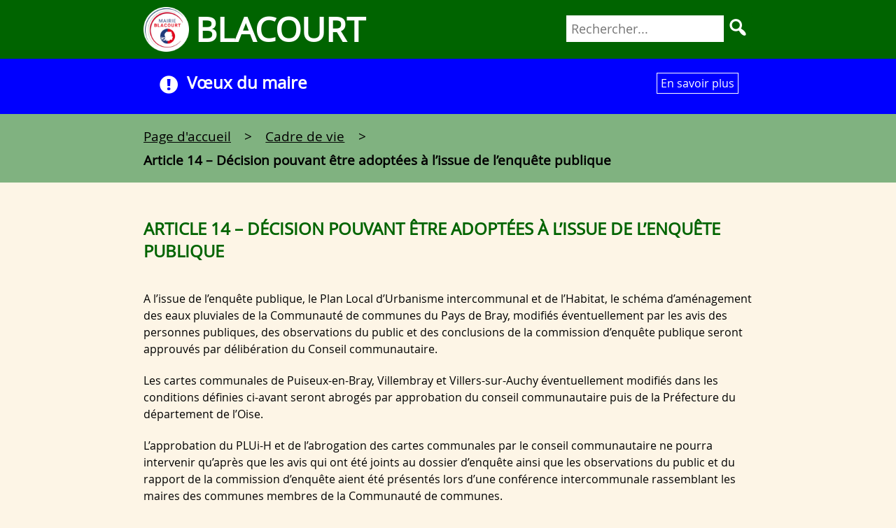

--- FILE ---
content_type: text/html; charset=UTF-8
request_url: https://blacourt.fr/cadre-de-vie/article-14-decision-pouvant-etre-adoptees-a-lissue-de-lenquete-publique/
body_size: 6014
content:
<!DOCTYPE html>
<html lang="fr-FR" class="js">
	<head>
		<meta name="viewport" content="width=device-width, initial-scale=1">
		<title>Article 14 &#8211; Décision pouvant être adoptées à l&rsquo;issue de l&rsquo;enquête publique &#8211; Blacourt</title>
<meta name='robots' content='max-image-preview:large' />
<link rel="alternate" type="application/rss+xml" title="Blacourt &raquo; Flux" href="https://blacourt.fr/feed/" />
<link rel="alternate" title="oEmbed (JSON)" type="application/json+oembed" href="https://blacourt.fr/wp-json/oembed/1.0/embed?url=https%3A%2F%2Fblacourt.fr%2Fcadre-de-vie%2Farticle-14-decision-pouvant-etre-adoptees-a-lissue-de-lenquete-publique%2F" />
<link rel="alternate" title="oEmbed (XML)" type="text/xml+oembed" href="https://blacourt.fr/wp-json/oembed/1.0/embed?url=https%3A%2F%2Fblacourt.fr%2Fcadre-de-vie%2Farticle-14-decision-pouvant-etre-adoptees-a-lissue-de-lenquete-publique%2F&#038;format=xml" />
<style id='wp-img-auto-sizes-contain-inline-css'>
img:is([sizes=auto i],[sizes^="auto," i]){contain-intrinsic-size:3000px 1500px}
/*# sourceURL=wp-img-auto-sizes-contain-inline-css */
</style>
<style id='wp-emoji-styles-inline-css'>

	img.wp-smiley, img.emoji {
		display: inline !important;
		border: none !important;
		box-shadow: none !important;
		height: 1em !important;
		width: 1em !important;
		margin: 0 0.07em !important;
		vertical-align: -0.1em !important;
		background: none !important;
		padding: 0 !important;
	}
/*# sourceURL=wp-emoji-styles-inline-css */
</style>
<style id='wp-block-library-inline-css'>
:root{--wp-block-synced-color:#7a00df;--wp-block-synced-color--rgb:122,0,223;--wp-bound-block-color:var(--wp-block-synced-color);--wp-editor-canvas-background:#ddd;--wp-admin-theme-color:#007cba;--wp-admin-theme-color--rgb:0,124,186;--wp-admin-theme-color-darker-10:#006ba1;--wp-admin-theme-color-darker-10--rgb:0,107,160.5;--wp-admin-theme-color-darker-20:#005a87;--wp-admin-theme-color-darker-20--rgb:0,90,135;--wp-admin-border-width-focus:2px}@media (min-resolution:192dpi){:root{--wp-admin-border-width-focus:1.5px}}.wp-element-button{cursor:pointer}:root .has-very-light-gray-background-color{background-color:#eee}:root .has-very-dark-gray-background-color{background-color:#313131}:root .has-very-light-gray-color{color:#eee}:root .has-very-dark-gray-color{color:#313131}:root .has-vivid-green-cyan-to-vivid-cyan-blue-gradient-background{background:linear-gradient(135deg,#00d084,#0693e3)}:root .has-purple-crush-gradient-background{background:linear-gradient(135deg,#34e2e4,#4721fb 50%,#ab1dfe)}:root .has-hazy-dawn-gradient-background{background:linear-gradient(135deg,#faaca8,#dad0ec)}:root .has-subdued-olive-gradient-background{background:linear-gradient(135deg,#fafae1,#67a671)}:root .has-atomic-cream-gradient-background{background:linear-gradient(135deg,#fdd79a,#004a59)}:root .has-nightshade-gradient-background{background:linear-gradient(135deg,#330968,#31cdcf)}:root .has-midnight-gradient-background{background:linear-gradient(135deg,#020381,#2874fc)}:root{--wp--preset--font-size--normal:16px;--wp--preset--font-size--huge:42px}.has-regular-font-size{font-size:1em}.has-larger-font-size{font-size:2.625em}.has-normal-font-size{font-size:var(--wp--preset--font-size--normal)}.has-huge-font-size{font-size:var(--wp--preset--font-size--huge)}.has-text-align-center{text-align:center}.has-text-align-left{text-align:left}.has-text-align-right{text-align:right}.has-fit-text{white-space:nowrap!important}#end-resizable-editor-section{display:none}.aligncenter{clear:both}.items-justified-left{justify-content:flex-start}.items-justified-center{justify-content:center}.items-justified-right{justify-content:flex-end}.items-justified-space-between{justify-content:space-between}.screen-reader-text{border:0;clip-path:inset(50%);height:1px;margin:-1px;overflow:hidden;padding:0;position:absolute;width:1px;word-wrap:normal!important}.screen-reader-text:focus{background-color:#ddd;clip-path:none;color:#444;display:block;font-size:1em;height:auto;left:5px;line-height:normal;padding:15px 23px 14px;text-decoration:none;top:5px;width:auto;z-index:100000}html :where(.has-border-color){border-style:solid}html :where([style*=border-top-color]){border-top-style:solid}html :where([style*=border-right-color]){border-right-style:solid}html :where([style*=border-bottom-color]){border-bottom-style:solid}html :where([style*=border-left-color]){border-left-style:solid}html :where([style*=border-width]){border-style:solid}html :where([style*=border-top-width]){border-top-style:solid}html :where([style*=border-right-width]){border-right-style:solid}html :where([style*=border-bottom-width]){border-bottom-style:solid}html :where([style*=border-left-width]){border-left-style:solid}html :where(img[class*=wp-image-]){height:auto;max-width:100%}:where(figure){margin:0 0 1em}html :where(.is-position-sticky){--wp-admin--admin-bar--position-offset:var(--wp-admin--admin-bar--height,0px)}@media screen and (max-width:600px){html :where(.is-position-sticky){--wp-admin--admin-bar--position-offset:0px}}

/*# sourceURL=wp-block-library-inline-css */
</style><style id='global-styles-inline-css'>
:root{--wp--preset--aspect-ratio--square: 1;--wp--preset--aspect-ratio--4-3: 4/3;--wp--preset--aspect-ratio--3-4: 3/4;--wp--preset--aspect-ratio--3-2: 3/2;--wp--preset--aspect-ratio--2-3: 2/3;--wp--preset--aspect-ratio--16-9: 16/9;--wp--preset--aspect-ratio--9-16: 9/16;--wp--preset--color--black: #000000;--wp--preset--color--cyan-bluish-gray: #abb8c3;--wp--preset--color--white: #ffffff;--wp--preset--color--pale-pink: #f78da7;--wp--preset--color--vivid-red: #cf2e2e;--wp--preset--color--luminous-vivid-orange: #ff6900;--wp--preset--color--luminous-vivid-amber: #fcb900;--wp--preset--color--light-green-cyan: #7bdcb5;--wp--preset--color--vivid-green-cyan: #00d084;--wp--preset--color--pale-cyan-blue: #8ed1fc;--wp--preset--color--vivid-cyan-blue: #0693e3;--wp--preset--color--vivid-purple: #9b51e0;--wp--preset--gradient--vivid-cyan-blue-to-vivid-purple: linear-gradient(135deg,rgb(6,147,227) 0%,rgb(155,81,224) 100%);--wp--preset--gradient--light-green-cyan-to-vivid-green-cyan: linear-gradient(135deg,rgb(122,220,180) 0%,rgb(0,208,130) 100%);--wp--preset--gradient--luminous-vivid-amber-to-luminous-vivid-orange: linear-gradient(135deg,rgb(252,185,0) 0%,rgb(255,105,0) 100%);--wp--preset--gradient--luminous-vivid-orange-to-vivid-red: linear-gradient(135deg,rgb(255,105,0) 0%,rgb(207,46,46) 100%);--wp--preset--gradient--very-light-gray-to-cyan-bluish-gray: linear-gradient(135deg,rgb(238,238,238) 0%,rgb(169,184,195) 100%);--wp--preset--gradient--cool-to-warm-spectrum: linear-gradient(135deg,rgb(74,234,220) 0%,rgb(151,120,209) 20%,rgb(207,42,186) 40%,rgb(238,44,130) 60%,rgb(251,105,98) 80%,rgb(254,248,76) 100%);--wp--preset--gradient--blush-light-purple: linear-gradient(135deg,rgb(255,206,236) 0%,rgb(152,150,240) 100%);--wp--preset--gradient--blush-bordeaux: linear-gradient(135deg,rgb(254,205,165) 0%,rgb(254,45,45) 50%,rgb(107,0,62) 100%);--wp--preset--gradient--luminous-dusk: linear-gradient(135deg,rgb(255,203,112) 0%,rgb(199,81,192) 50%,rgb(65,88,208) 100%);--wp--preset--gradient--pale-ocean: linear-gradient(135deg,rgb(255,245,203) 0%,rgb(182,227,212) 50%,rgb(51,167,181) 100%);--wp--preset--gradient--electric-grass: linear-gradient(135deg,rgb(202,248,128) 0%,rgb(113,206,126) 100%);--wp--preset--gradient--midnight: linear-gradient(135deg,rgb(2,3,129) 0%,rgb(40,116,252) 100%);--wp--preset--font-size--small: 13px;--wp--preset--font-size--medium: 20px;--wp--preset--font-size--large: 36px;--wp--preset--font-size--x-large: 42px;--wp--preset--spacing--20: 0.44rem;--wp--preset--spacing--30: 0.67rem;--wp--preset--spacing--40: 1rem;--wp--preset--spacing--50: 1.5rem;--wp--preset--spacing--60: 2.25rem;--wp--preset--spacing--70: 3.38rem;--wp--preset--spacing--80: 5.06rem;--wp--preset--shadow--natural: 6px 6px 9px rgba(0, 0, 0, 0.2);--wp--preset--shadow--deep: 12px 12px 50px rgba(0, 0, 0, 0.4);--wp--preset--shadow--sharp: 6px 6px 0px rgba(0, 0, 0, 0.2);--wp--preset--shadow--outlined: 6px 6px 0px -3px rgb(255, 255, 255), 6px 6px rgb(0, 0, 0);--wp--preset--shadow--crisp: 6px 6px 0px rgb(0, 0, 0);}:where(.is-layout-flex){gap: 0.5em;}:where(.is-layout-grid){gap: 0.5em;}body .is-layout-flex{display: flex;}.is-layout-flex{flex-wrap: wrap;align-items: center;}.is-layout-flex > :is(*, div){margin: 0;}body .is-layout-grid{display: grid;}.is-layout-grid > :is(*, div){margin: 0;}:where(.wp-block-columns.is-layout-flex){gap: 2em;}:where(.wp-block-columns.is-layout-grid){gap: 2em;}:where(.wp-block-post-template.is-layout-flex){gap: 1.25em;}:where(.wp-block-post-template.is-layout-grid){gap: 1.25em;}.has-black-color{color: var(--wp--preset--color--black) !important;}.has-cyan-bluish-gray-color{color: var(--wp--preset--color--cyan-bluish-gray) !important;}.has-white-color{color: var(--wp--preset--color--white) !important;}.has-pale-pink-color{color: var(--wp--preset--color--pale-pink) !important;}.has-vivid-red-color{color: var(--wp--preset--color--vivid-red) !important;}.has-luminous-vivid-orange-color{color: var(--wp--preset--color--luminous-vivid-orange) !important;}.has-luminous-vivid-amber-color{color: var(--wp--preset--color--luminous-vivid-amber) !important;}.has-light-green-cyan-color{color: var(--wp--preset--color--light-green-cyan) !important;}.has-vivid-green-cyan-color{color: var(--wp--preset--color--vivid-green-cyan) !important;}.has-pale-cyan-blue-color{color: var(--wp--preset--color--pale-cyan-blue) !important;}.has-vivid-cyan-blue-color{color: var(--wp--preset--color--vivid-cyan-blue) !important;}.has-vivid-purple-color{color: var(--wp--preset--color--vivid-purple) !important;}.has-black-background-color{background-color: var(--wp--preset--color--black) !important;}.has-cyan-bluish-gray-background-color{background-color: var(--wp--preset--color--cyan-bluish-gray) !important;}.has-white-background-color{background-color: var(--wp--preset--color--white) !important;}.has-pale-pink-background-color{background-color: var(--wp--preset--color--pale-pink) !important;}.has-vivid-red-background-color{background-color: var(--wp--preset--color--vivid-red) !important;}.has-luminous-vivid-orange-background-color{background-color: var(--wp--preset--color--luminous-vivid-orange) !important;}.has-luminous-vivid-amber-background-color{background-color: var(--wp--preset--color--luminous-vivid-amber) !important;}.has-light-green-cyan-background-color{background-color: var(--wp--preset--color--light-green-cyan) !important;}.has-vivid-green-cyan-background-color{background-color: var(--wp--preset--color--vivid-green-cyan) !important;}.has-pale-cyan-blue-background-color{background-color: var(--wp--preset--color--pale-cyan-blue) !important;}.has-vivid-cyan-blue-background-color{background-color: var(--wp--preset--color--vivid-cyan-blue) !important;}.has-vivid-purple-background-color{background-color: var(--wp--preset--color--vivid-purple) !important;}.has-black-border-color{border-color: var(--wp--preset--color--black) !important;}.has-cyan-bluish-gray-border-color{border-color: var(--wp--preset--color--cyan-bluish-gray) !important;}.has-white-border-color{border-color: var(--wp--preset--color--white) !important;}.has-pale-pink-border-color{border-color: var(--wp--preset--color--pale-pink) !important;}.has-vivid-red-border-color{border-color: var(--wp--preset--color--vivid-red) !important;}.has-luminous-vivid-orange-border-color{border-color: var(--wp--preset--color--luminous-vivid-orange) !important;}.has-luminous-vivid-amber-border-color{border-color: var(--wp--preset--color--luminous-vivid-amber) !important;}.has-light-green-cyan-border-color{border-color: var(--wp--preset--color--light-green-cyan) !important;}.has-vivid-green-cyan-border-color{border-color: var(--wp--preset--color--vivid-green-cyan) !important;}.has-pale-cyan-blue-border-color{border-color: var(--wp--preset--color--pale-cyan-blue) !important;}.has-vivid-cyan-blue-border-color{border-color: var(--wp--preset--color--vivid-cyan-blue) !important;}.has-vivid-purple-border-color{border-color: var(--wp--preset--color--vivid-purple) !important;}.has-vivid-cyan-blue-to-vivid-purple-gradient-background{background: var(--wp--preset--gradient--vivid-cyan-blue-to-vivid-purple) !important;}.has-light-green-cyan-to-vivid-green-cyan-gradient-background{background: var(--wp--preset--gradient--light-green-cyan-to-vivid-green-cyan) !important;}.has-luminous-vivid-amber-to-luminous-vivid-orange-gradient-background{background: var(--wp--preset--gradient--luminous-vivid-amber-to-luminous-vivid-orange) !important;}.has-luminous-vivid-orange-to-vivid-red-gradient-background{background: var(--wp--preset--gradient--luminous-vivid-orange-to-vivid-red) !important;}.has-very-light-gray-to-cyan-bluish-gray-gradient-background{background: var(--wp--preset--gradient--very-light-gray-to-cyan-bluish-gray) !important;}.has-cool-to-warm-spectrum-gradient-background{background: var(--wp--preset--gradient--cool-to-warm-spectrum) !important;}.has-blush-light-purple-gradient-background{background: var(--wp--preset--gradient--blush-light-purple) !important;}.has-blush-bordeaux-gradient-background{background: var(--wp--preset--gradient--blush-bordeaux) !important;}.has-luminous-dusk-gradient-background{background: var(--wp--preset--gradient--luminous-dusk) !important;}.has-pale-ocean-gradient-background{background: var(--wp--preset--gradient--pale-ocean) !important;}.has-electric-grass-gradient-background{background: var(--wp--preset--gradient--electric-grass) !important;}.has-midnight-gradient-background{background: var(--wp--preset--gradient--midnight) !important;}.has-small-font-size{font-size: var(--wp--preset--font-size--small) !important;}.has-medium-font-size{font-size: var(--wp--preset--font-size--medium) !important;}.has-large-font-size{font-size: var(--wp--preset--font-size--large) !important;}.has-x-large-font-size{font-size: var(--wp--preset--font-size--x-large) !important;}
/*# sourceURL=global-styles-inline-css */
</style>

<style id='classic-theme-styles-inline-css'>
/*! This file is auto-generated */
.wp-block-button__link{color:#fff;background-color:#32373c;border-radius:9999px;box-shadow:none;text-decoration:none;padding:calc(.667em + 2px) calc(1.333em + 2px);font-size:1.125em}.wp-block-file__button{background:#32373c;color:#fff;text-decoration:none}
/*# sourceURL=/wp-includes/css/classic-themes.min.css */
</style>
<link rel='stylesheet' id='glide_core_css-css' href='https://blacourt.fr/wp-content/mu-plugins/blacourt-diaporama/javascript/glide/glide.core.css?ver=1.0.0' media='all' />
<link rel='stylesheet' id='glide_theme_css-css' href='https://blacourt.fr/wp-content/mu-plugins/blacourt-diaporama/javascript/glide/glide.theme.css?ver=1.0.0' media='all' />
<link rel='stylesheet' id='jqueryUIStylesheet-css' href='https://blacourt.fr/wp-content/plugins/cm-footnotes/assets/css/jquery-ui-1.10.3.custom.css?ver=6.9' media='all' />
<link rel='stylesheet' id='style-css' href='https://blacourt.fr/wp-content/themes/blacourt/style.css?ver=1.0.0' media='all' />
<link rel='stylesheet' id='smart-style-css' href='https://blacourt.fr/wp-content/themes/blacourt/style/style-smart.css?ver=1.0.0' media='all' />
<link rel='stylesheet' id='print-style-css' href='https://blacourt.fr/wp-content/themes/blacourt/style/style-print.css?ver=1.0.0' media='all' />
<link rel='stylesheet' id='blacourticone-css' href='https://blacourt.fr/wp-content/themes/blacourt/style/blacourt-icone.css?ver=1.0.0' media='all' />
<link rel='stylesheet' id='fontawesome-css' href='https://blacourt.fr/wp-content/themes/blacourt/style/fontawesome-all.css?ver=1.0.0' media='all' />
<link rel='stylesheet' id='dashicons-css' href='https://blacourt.fr/wp-includes/css/dashicons.min.css?ver=6.9' media='all' />
<link rel='stylesheet' id='footnote-css' href='https://blacourt.fr/wp-content/plugins/cm-footnotes/assets/css/footnote.css?ver=6.9' media='all' />
<style id='footnote-inline-css'>
span.cmf_has_footnote a.cmf_footnote_link,
        .cmf_has_footnote_custom a.cmf_simple_footnote_link {
                    font-weight : 400 ;
            
        font-size: ;
        color: #006400;
        }
        .type3, .type4{
        background: #006400;
        }
        sup > a.type3:hover, sup > a.type4:hover{
        color: #006400 !important;
        }
        .type4:after{
        border-top-color: #006400;
        }
        .cmf_footnotes_wrapper table.cmf_footnotes_table .cmf_footnote_row .cmf_footnote_link_anchor a,
        #cmfSimpleFootnoteDefinitionBox .cmfSimpleFootnoteDefinitionItem .cmfSimpleFootnoteDefinitionItemId {
        font-size: ;
        color: #000000;
        }

                    #cmfSimpleFootnoteDefinitionBox > div { display: block; width: 100%; vertical-align: top; margin-bottom: 10px; padding: 10px; }
/*# sourceURL=footnote-inline-css */
</style>
<script src="https://blacourt.fr/wp-content/mu-plugins/blacourt-diaporama/javascript/glide/glide.js?ver=6.9" id="glide_js-js"></script>
<script src="https://blacourt.fr/wp-content/themes/blacourt/javascript/dropdownSelect.js?ver=1.0.0" id="dropdownSelect-js"></script>
<script src="https://blacourt.fr/wp-content/themes/blacourt/javascript/longuelisteSelect.js?ver=1.0.0" id="longuelisteSelect-js"></script>
<script src="https://blacourt.fr/wp-content/themes/blacourt/javascript/navIntelligente.js?ver=1.0.0" id="navIntelligente-js"></script>
<script src="https://blacourt.fr/wp-content/themes/blacourt/javascript/hautDePage.js?ver=1.0.0" id="hautDePage-js"></script>
<link rel="https://api.w.org/" href="https://blacourt.fr/wp-json/" /><link rel="EditURI" type="application/rsd+xml" title="RSD" href="https://blacourt.fr/xmlrpc.php?rsd" />
<meta name="generator" content="WordPress 6.9" />
<link rel="canonical" href="https://blacourt.fr/cadre-de-vie/article-14-decision-pouvant-etre-adoptees-a-lissue-de-lenquete-publique/" />
<link rel='shortlink' href='https://blacourt.fr/?p=1220' />
<link rel="icon" href="https://blacourt.fr/wp-content/uploads/2020/09/cropped-Blacourt-Icone-32x32.jpg" sizes="32x32" />
<link rel="icon" href="https://blacourt.fr/wp-content/uploads/2020/09/cropped-Blacourt-Icone-192x192.jpg" sizes="192x192" />
<link rel="apple-touch-icon" href="https://blacourt.fr/wp-content/uploads/2020/09/cropped-Blacourt-Icone-180x180.jpg" />
<meta name="msapplication-TileImage" content="https://blacourt.fr/wp-content/uploads/2020/09/cropped-Blacourt-Icone-270x270.jpg" />
	</head>
<body class="wp-singular cadre_de_vie-template-default single single-cadre_de_vie postid-1220 wp-theme-blacourt">
	
    <nav id="nav-evitement" class="evitement" aria-label="Liens d'évitement">

      
      <ul >

                    <li><a href="#filariane">Le fil d'ariane</a></li>
          
        <li id="menu-item-101"><a href="#contenu" class="menu-item menu-item-type-custom menu-item-object-custom">Contenu principal</a></li>      </ul>
    </nav>

  	<header id="banner" role="banner">
		<div id="titre">
			<h1 id="haut-de-page">
									<a href="https://blacourt.fr" title="Aller sur la page d'accueil">Blacourt</a>
							</h1>
			<form id="recherche" role="search" method="get" class="search" action="https://blacourt.fr/">
	<fieldset>
		<legend class="cache">Recherche parmi le site</legend>
		<label>
			<span class="cache">Recherchez:</span>
			<input type="search" class="search-field" placeholder="Rechercher..." value="" name="s" title="Recherche pour :" />
		</label>
		<button type="submit" class="dashicons-search"><span class="cache">Rechercher</span></button>
	</fieldset>
</form>		</div>
					<section aria-label="Messages importants">
						<h2 class="cache">Message important</h2>
																  <div class="alerte bleu">

    <div>

      <p class="message dashicons-warning"><strong>Vœux du maire</strong></p>

      
      <p><a class="rectangle" href="https://blacourt.fr/message/voeux-du-maire/" title="Aller sur la page : Vœux du maire">En savoir plus</a></p>
    </div>

  </div>
  
  													</section>
				<nav id="filariane" aria-label="Fil d'Ariane"><ol><li class="item-home"><a class="bread-link bread-home" href="https://blacourt.fr" title="Page d'accueil">Page d'accueil</a></li><li class="cadre_de_vie"><a class="fil cadre_de_vie" href="https://blacourt.fr/cadre-de-vie/" title="Aller sur la page Cadre de vie">Cadre de vie</a></li><li class="item-current item-1220"><strong class="bread-current bread-1220" title="Article 14 &#8211; Décision pouvant être adoptées à l&rsquo;issue de l&rsquo;enquête publique">Article 14 &#8211; Décision pouvant être adoptées à l&rsquo;issue de l&rsquo;enquête publique</strong></li></ol></nav>											</header>
<main id="contenu" class="pleinepage" role="main">
			<article id="article-1220" class="post-1220 cadre_de_vie type-cadre_de_vie status-publish hentry cadre-pluih">

      <header class="h2">
      <h2>Article 14 &#8211; Décision pouvant être adoptées à l&rsquo;issue de l&rsquo;enquête publique</h2>
    </header>
    
  
  <p>A l&rsquo;issue de l&rsquo;enquête publique, le Plan Local d&rsquo;Urbanisme intercommunal et de l&rsquo;Habitat, le schéma d&rsquo;aménagement des eaux pluviales de la Communauté de communes du Pays de Bray, modifiés éventuellement par les avis des personnes publiques, des observations du public et des conclusions de la commission d&rsquo;enquête publique seront approuvés par délibération du Conseil communautaire.</p>
<p>Les cartes communales de Puiseux-en-Bray, Villembray et Villers-sur-Auchy éventuellement modifiés dans les conditions définies ci-avant seront abrogés par approbation du conseil communautaire puis de la Préfecture du département de l&rsquo;Oise.</p>
<p>L&rsquo;approbation du PLUi-H et de l&rsquo;abrogation des cartes communales par le conseil communautaire ne pourra intervenir qu&rsquo;après que les avis qui ont été joints au dossier d&rsquo;enquête ainsi que les observations du public et du rapport de la commission d&rsquo;enquête aient été présentés lors d&rsquo;une conférence intercommunale rassemblant les maires des communes membres de la Communauté de communes.</p>

</article>
</main>

<footer id="pieddepage" class="deuxcolonnes">

  <div class="calendrier-footer">

    

        <h3>Évènements futur</h3>


    <p>Aucun évènement n'est prévu pour le moment</p>
    <p><a class="rectangle" href="https://blacourt.fr/evenements-futur/">Consulter le calendrier</a></p>

  </div>

  <div role="contentinfo">
    
    <nav id="nav-pieddepage" class="" aria-label="Navigation de pied de page">

                <h3 class="cache">Navigation de pied de page</h3>
        
      <ul >

        
        <li id="menu-item-81"><a href="https://blacourt.fr/plan-du-site/" class="menu-item menu-item-type-post_type menu-item-object-page">Plan du site</a></li><li id="menu-item-984"><a href="https://blacourt.fr/messages/" class="menu-item menu-item-type-post_type menu-item-object-page">Messages</a></li><li id="menu-item-82"><a href="https://blacourt.fr/informations-mairie/" class="menu-item menu-item-type-post_type menu-item-object-page">Nous contacter</a></li><li id="menu-item-1267"><a href="https://www.facebook.com/Mairie-de-Blacourt-106259784446955/" class="menu-item menu-item-type-custom menu-item-object-custom">Page Facebook</a></li><li id="menu-item-256"><a href="https://blacourt.fr/mentions-legales/" class="menu-item menu-item-type-post_type menu-item-object-page">Mentions légales</a></li>      </ul>
    </nav>

      <small>&copy;2020-2026 Mairie de Blacourt</small>
  </div>

  <a href="#haut-de-page" class="lien-haut-de-page" data-visible="false">
    <span class="cache">Retour en haut de page</span>
    <img alt="pictogram" src="https://blacourt.fr/wp-content/themes/blacourt/image/picto/haut-de-page.svg"/>
  </a>

</footer>
<script type="speculationrules">
{"prefetch":[{"source":"document","where":{"and":[{"href_matches":"/*"},{"not":{"href_matches":["/wp-*.php","/wp-admin/*","/wp-content/uploads/*","/wp-content/*","/wp-content/plugins/*","/wp-content/themes/blacourt/*","/*\\?(.+)"]}},{"not":{"selector_matches":"a[rel~=\"nofollow\"]"}},{"not":{"selector_matches":".no-prefetch, .no-prefetch a"}}]},"eagerness":"conservative"}]}
</script>

</body>
</html>


--- FILE ---
content_type: text/css
request_url: https://blacourt.fr/wp-content/themes/blacourt/style.css?ver=1.0.0
body_size: 6770
content:
/*
Theme Name: Blacourt
Text Domain: blacourt
Version: 20.08.03
Requires at least: 4.7
Requires PHP: 5.2.4
Description: Theme pour le site de Blacourt
*/
/*---------------------------------------------
  GLOBALE
  -------------------------------------------*/
/* L'IMPORTATION DES FONTS DOIT ÊTRE EFFECTUÉE AVANT TOUT AJOUT DES RÈGLES DE STYLE */
@font-face {
    font-family: 'blacourt_icone';
    src: url('font/blacourt/blacourt-icone.eot');
    src: url('font/blacourt/blacourt-icone.eot?#iefix') format('embedded-opentype'),
         url('font/blacourt/blacourt-icone.woff2') format('woff2'),
         url('font/blacourt/blacourt-icone.woff') format('woff'),
         url('font/blacourt/blacourt-icone.ttf') format('truetype');
    font-weight: normal;
    font-style: normal;
}
@font-face {
    font-family: 'open_sansregular';
    src: url('font/open-sans/OpenSans-Regular-webfont.eot');
    src: url('font/open-sans/OpenSans-Regular-webfont.eot?#iefix') format('embedded-opentype'),
         /* url('font/open-sans/OpenSans-Regular-webfont.woff2') format('woff2'), */
         url('font/open-sans/OpenSans-Regular-webfont.woff') format('woff'),
         url('font/open-sans/OpenSans-Regular-webfont.ttf') format('truetype'),
         url('font/open-sans/OpenSans-Regular-webfont.svg#open_sansregular') format('svg');
    font-weight: normal;
    font-style: normal;
}
/*---------------------------------------------
  Variable
  -------------------------------------------*/
:root {
  --largeur: 54.375em; /* 870px / 16 = 54.375em (16px correspond à la taille par défaut définie par le navigateur.) */
  --largeur-filarianne: 45.3125em; /* 870px / 19.2 = 45.3125em (fonte dans file arianne est "larger") */
  --padding-left-principal: 0;
  --padding-right-principal: 0;
  --main-font: 'open_sansregular', 'Helvetica Neue', Helvetica, Arial, 'Lucida Grande', sans-serif;
  --couleur-principale: darkgreen;
  --couleur-secondaire: oldlace;
  --couleur-tertiaire: rgb(204, 224, 204);
  --couleur-autre: darkcyan;
  --largeur-grosbouton: calc(calc(var(--largeur) - 2.0625em) / 3); /* 33px / 16 (x-large) = 2.0625em */
}
/*---------------------------------------------
  Wordpress
  -------------------------------------------*/
  .aligncenter,.alignleft,.alignright {
      display: block;
      padding: 0;
  }
  .aligncenter {
      float: none;
      margin: .5em auto 1em;
  }
  .alignright {
      float: right;
      margin: .5em 0 1em 1em;
  }
  .alignleft {
      float: left;
      margin: .5em 1em 1em 0;
  }
/*---------------------------------------------
  General
  -------------------------------------------*/
* {
	padding: 0;
	margin: 0;
  box-sizing: border-box;
}
body {
  min-height: 100vh;
	margin: 0px;
	display: grid;
	grid-template-rows: auto auto 1fr auto; /* <-- 1fr indique que le second element (MAIN dans ce cas) rempli tout l'espace disponible, poussant le troisieme element (le FOOTER dans ce cas) tout en bas */
	font-family: var(--main-font);
  background-color: var(--couleur-secondaire); /* <--- COULEUR D'ARRIERE FOND DE LA PAGE */
}
:focus {
	outline: auto;
}
/*---------------------------------------------
  Class pratiques
  -------------------------------------------*/
.cache  { /* <-- A privilegier pour accessibilite */
	clip: rect(1px, 1px, 1px, 1px);
	position: absolute;
	height: 1px;
	width: 1px;
	overflow: hidden;
}
.pasCache {
	height: auto;
	width: auto;
	overflow: visible;
}
.brouillard {
	opacity: 0;
}
.disparu {
	display: none;
}
/*---------------------------------------------
  ARCHITECTURE
  -------------------------------------------*/
/*---------------------------------------------
  Section
  -------------------------------------------*/
body > header,
body > footer {
	display: flex;
	flex-flow: column;
	justify-content: center;
	text-align: left;
}
header[id="banner"] {
	background-color: var(--couleur-principale);
	color: var(--couleur-secondaire);
}
header[id="banner"] div#titre,
header[id="banner"] .alerte div,
div.sousmenu > div,
div#bandeau form,
main,
footer {
  width: var(--largeur);
  margin: 0 auto;
}
nav#filariane ol {
  width: var(--largeur-filarianne);
  margin: 0 auto;
}
header[id="banner"] div {
  display: flex;
  flex-direction: row;
  flex-wrap: wrap;
  justify-content: space-between;
}
header[id="banner"] > *:not(ol) {
  margin: 0 auto;
}
header[id="banner"] section {
  margin: unset;
}
div#bandeau {
  width: 100%;
  min-height: 12.5em; /* 200px / 16px = 12.5em */
  background-position: top;
  background-repeat: no-repeat;
  background-size: cover;
  display: flex;
  flex-wrap: wrap;
  flex-direction: column;
  justify-content: center;
  text-align: center;
}
main {
  padding: 50px 0px;
  display: flex;
  flex-flow: column;
}
section {
  margin-bottom : 30px;
}
.deuxcolonnes, .index {
  display: flex;
  flex-wrap: wrap;
  align-items: stretch;
  justify-content: space-between;
}
main.deuxcolonnes,
main.index,
footer.deuxcolonnes {
  flex-direction: row;
}
footer {
  border-top: 5px solid var(--couleur-principale);
  padding: 30px 0;
}
footer div:first-child {
  order: 2;
}
footer div:nth-child(2) {
  order: 1;
}
main.deuxcolonnes div.gauche {
  width: 25%;
}
main.index aside {
  width: 33%;
  position: sticky;
  top: 1em;
  height: 100vh;
  overflow-y: scroll;
  padding-right: 0.2em;
  padding-bottom: 1em;
  margin-bottom: 1em;
  border-right: solid 0.12em var(--couleur-principale);
  padding-right: 0.8em;
  scrollbar-width: thin;
  scrollbar-color: var(--couleur-principale) transparent;
}
/*SCROLLBAR POUR ASIDE*/
main.index aside::-webkit-scrollbar {
  width: 11px;
}
main.index aside::-webkit-scrollbar-track {
  background: transparent;
}
main.index aside::-webkit-scrollbar-thumb {
  background-color: var(--couleur-principale);
  border-radius: 12px;
}
main.deuxcolonnes div.gauche + div {
  width: 70%;
}
main.index article  {
  width: 64%;
}
header[id="banner"] form {
  display: flex;
  flex-wrap: wrap;
  flex-direction: column;
  justify-content: center;
}
header[id="banner"] h1 {
  padding: 10px;
  text-align: left;
  background-image: url('image/logo/Blacourt-Logo.png');
  background-position: left;
  background-repeat: no-repeat;
  padding-left: 74px;
  background-size: 65px;
  font-size: xxx-large;
  color: white;
  text-transform: uppercase;
}
.deuxcolonnes > header,
.index > header {
  width: 100%;
}
header.titre-section {
  margin-bottom: 40px;
}
header.h4, header.h5 {
  margin-bottom: 20px;
}
div#liste_message {
  margin-bottom: 20px;
}
article, div.article, ul.article {
  margin-bottom: 60px;
}
article:not(.miseenavant):not(.alerte)::after, div.article::after {
  content: "";
  display: block;
  margin: 0 auto;
  padding-top: 30px;
  width: 95%;
  border-bottom: 1px solid var(--couleur-principale);
  opacity: 0.3;
  clear: both; /* <-- utile pour quand l'article contient des elements en "float" comme .alignleft ou .alignright*/
}
.deuxcolonnes > *:not(header) {
  width: 48%;
}
body[class*="tax-administration"] .deuxcolonnes,
body[class*="lien_administratif"] .deuxcolonnes,
body.single-association .deuxcolonnes,
body.single-economie .deuxcolonnes {
  margin-bottom: 20px;
}
article.miseenavant,
article.alerte {
  margin-bottom: 20px;
  padding: 15px;
  font-size: larger;
}
article.alerte {
  text-align: center;
}
div#liste_message article.alerte:last-child {
  margin-bottom: 0;
}
article.miseenavant {
  display: flex;
  background-color: yellowgreen;
  color: black;
  min-height: 13.75em; /* 220px / 16em */
}
article.miseenavant div:first-child {
  order: 2;
}
article.miseenavant div:last-child {
  order: 1;
  width: 30%;
  margin-right: 35px;
  position: relative;
}
.mainquipointe {
  background-image: url("image/picto/hand-point-right.svg");
  display: inline-block;
  background-repeat: no-repeat;
  background-position: top center;
  width: 100%;
  height: 100%;
  background-size: 80%;
}
/*------------------------------
	Menu cantine
	------------------------------*/
.menu_cantine div.messagesemaine {
  padding: 1ch 1.5ch;
}
.menu_cantine div.quatrejours {
  display: flex;
  flex-flow: row wrap;
}
.menu_cantine div.quatrejours div.unjour {
  min-width: 20ch;
  padding: 1.5ch;
  margin-bottom: 2ch;
  border-right: 1.5px solid black;
  flex-grow: 1;
  flex-basis: min-content;
  display: flex;
  flex-flow: column wrap;
}
.menu_cantine div.quatrejours div.unjour dl div {
  min-height: 7em;
  border-bottom-style: solid;
  border-bottom-width: 2px;
  border-bottom-color: #cbc5b9;
  padding: 1em 1em 1em 0;
}
.menu_cantine div.quatrejours div.unjour dl div:last-child {
  padding-bottom: 0;
  border-bottom: none;
}
.menu_cantine div.quatrejours div.unjour:last-child {
  border-right: none;
}
.menu_cantine div.quatrejours div.unjour strong {
  margin-bottom: 0.5em;
  display: block;
  text-transform: uppercase;
}
.menu_cantine div.quatrejours div.unjour dl {
  margin-bottom: 0;
}
.menu_cantine div.quatrejours div.unjour:nth-child(2) {
  background-color: #fbeed7;
}
.menu_cantine div.quatrejours div.unjour:nth-child(3) {
  background-color: #fbe8c6;
}
.menu_cantine div.quatrejours div.unjour:nth-child(4) {
  background-color: #f9dca9;
}
/*------------------------------
	Details
	------------------------------*/
details {
  padding-bottom: 1em;
}
details summary {
  padding: 1em;
  background-color: var(--couleur-tertiaire);
  margin-bottom: 0.5em;
  cursor: pointer;
  border-bottom: 1px solid black;
}
/*------------------------------
	Alerte
	------------------------------*/
.alerte {
  width: 100%;
}
.alerte {
  margin-bottom: 20px;
}
header[id="banner"] div.alerte {
  margin-bottom: 0;
}
.alerte div {
  padding: 1em 0 calc(1em - 8px) 0;
  align-items: center;
}
*:not(header) .alerte div {
  padding: 1em 20px;
}
.alerte div p.message {
  font-size: x-large;
}
.alerte div p[class*="message"] {
  padding-right: 10px;
}
.dashicons-warning::before {
  font-family: dashicons;
  margin-right: 10px;
  vertical-align: middle;
  font-size: xx-large;
}
.alerte div p {
  margin: 0 0 8px 0;
}
/* Rouge */
.alerte.rouge {
  background-color: red;
  color: black;
}
.alerte.rouge a {
  color: black;
  border-color: black;
}
.alerte.rouge a.rectangle:hover,
.alerte.rouge a.rectangle:focus {
  background-color: black;
  color: red;
}
/* Orange */
.alerte.orange {
  background-color: orange;
  color: black;
}
.alerte.orange a {
  color: black;
  border-color: black;
}
.alerte.orange a.rectangle:hover,
.alerte.orange a.rectangle:focus {
  background-color: black;
  color: orange;
}
/* Jaune */
.alerte.jaune {
  background-color: yellow;
  color: black;
}
.alerte.jaune a {
  color: black;
  border-color: black;
}
.alerte.jaune a.rectangle:hover,
.alerte.jaune a.rectangle:focus {
  background-color: black;
  color: yellow;
}
/* Vert */
.alerte.vert {
  background-color: greenyellow;
  color: black;
}
.alerte.vert a {
  color: black;
  border-color: black;
}
.alerte.vert a.rectangle:hover,
.alerte.vert a.rectangle:focus {
  background-color: black;
  color: greenyellow;
}
/* Bleu */
.alerte.bleu {
  background-color: blue;
  color: white;
}
.alerte.bleu a {
  border-color: white;
  color: white;
}
.alerte.bleu a.rectangle:hover,
.alerte.bleu a.rectangle:focus {
  background-color: white;
  color: blue;
}
/* Violet */
.alerte.violet {
  background-color: darkviolet;
  color: white;
}
.alerte.violet a {
  border-color: white;
  color: white;
}
.alerte.violet a.rectangle:hover,
.alerte.violet a.rectangle:focus {
  background-color: white;
  color: darkviolet;
}
/*------------------------------
	Messages
	------------------------------*/
div[class^="derouler"] {
	padding: 0;
	height: 0;
	overflow: hidden;
	transition-duration: 0.15s;
	transition-property: padding-top, padding-bottom;
	transition-timing-function: ease;
}
div[class^="derouler"].expanded {
  height: auto;
  display: flex;
  flex-flow: wrap row;
  padding: 10px 0 0 0;
}
/*------------------------------
	Carte de visite
	------------------------------*/
div.carte-de-visite {
  display: flex;
  align-items: flex-start;
  justify-content: space-between;
  min-height: 14.375em; /* 230px / 16 = 14.375em */
  flex-direction: row;
  flex-wrap: wrap;
}
div.carte-de-visite dl {
  padding-right: 15px;
  width: 60%;
}
div#section-elu div.carte-de-visite {
  min-height: 20.9375em; /* 335px / 16 = 20.9375em */
}
div.carte-de-visite > div {
  width: 40%;
}
/*---------------------------------------------
  Navigation
  -------------------------------------------*/
/*------------------------------
  Evitement
  ------------------------------*/
nav.evitement ul li a {
  background: inherit;
  color: black;
  padding: 10px;
  position: absolute;
  top:-10000px;
  background-color: var(--couleur-secondaire);
  z-index: 100;
}
nav.evitement ul li a:focus {
  position: initial;
  top: 0;
  display: block;
  width: 100%;
  text-align: center;
  text-decoration: underline;
}
/*------------------------------
	Gros bouton
	------------------------------*/
nav.grosbouton ul {
  display: grid;
  grid-template-columns: repeat(auto-fill, var(--largeur-grosbouton));
  grid-gap: 1rem;
  justify-content: space-between;
  list-style-type: none;
}
nav.grosbouton ul li {
  position: relative;
  width: var(--largeur-grosbouton);
  margin: 10px 0;
  border: 1px solid var(--couleur-principale);
  color: var(--couleur-principale);
}
nav.grosbouton li a {
	font-weight: bold;
	display: block;
	padding: 15px;
	text-decoration: none;
	font-size: x-large;
	min-height: 5.5em;
	height: 100%;
}
nav.grosbouton li a:hover,
nav.grosbouton li a:focus,
nav.grosbouton li a.active {
	text-decoration:  underline;
	background-color: var(--couleur-principale);
	color: white;
}
nav.grosbouton li a[class*="ccdpb"] {
  color: var(--couleur-autre);
}
nav.grosbouton li a[class*="ccdpb"]:hover,
nav.grosbouton li a[class*="ccdpb"]:focus,
nav.grosbouton li a[class*="ccdpb"].active {
  background-color: var(--couleur-autre);
  color: white;
}
/*------------------------------
	sandwich
	------------------------------*/
.js ol.sandwich {
  display: none;
}
ol.sandwich.est-actif {
  display: block;
  padding-top: 10px;
  padding-bottom: 0;
}
button.interrupteur {
  border: 1px solid var(--couleur-principale);
  text-decoration: none;
  padding: 5px 10px;
  background: var(--couleur-tertiaire);
  color: var(--couleur-principale);
  font-family: var(--main-font);
  font-size: large;
  margin-bottom: 0.5em;
}
button.interrupteur:focus, button.interrupteur:hover {
  cursor: pointer;
  background: var(--couleur-principale);
  color: white;
}
button.interrupteur:focus span::after, button.interrupteur:hover span::after {
  color: white;
}
button.interrupteur span::after {
  /*content: "\2630";*/
  content: "\276f";
  transform: rotate(90deg);
  margin-left: 11px;
  display: inline-block;
  vertical-align: middle;
  color: var(--couleur-principale);
}
button.interrupteur[aria-expanded="true"] span::after {
  transform: rotate(-90deg);
}
/*------------------------------
	Pagination
	------------------------------*/
nav.pagination ul {
  list-style-type: none;
  text-align: center;
}
nav.pagination ul li {
  display: inline-block;
}
nav.pagination ul li:not(:last-of-type) {
  margin-right: 5px;
}
nav.pagination ul li a,
nav.pagination ul li span.current {
  padding: 5px;
}
nav.pagination ul li a:hover,
nav.pagination ul li a:focus,
nav.pagination ul li span.current {
  background-color: var(--couleur-principale);
  color: white;
}
/*------------------------------
	Pied de page
	------------------------------*/
nav#nav-pieddepage  {
  margin-bottom: 20px;
}
nav#nav-pieddepage ul {
  list-style-type: none;
}
nav#nav-pieddepage ul li {
  margin-bottom: 10px;
}
/*------------------------------
	Plan du site
	------------------------------*/
nav#nav-plandusite {
  font-size: x-large;
}
nav#nav-plandusite ul {
  list-style-type: none;
  margin-left: 0;
  padding-left: 0;
}
nav#nav-plandusite ul li  {
  margin-bottom: 10px;
}
nav#nav-plandusite ul li ul li {
  margin-left: 20px;
}
nav#nav-plandusite ul li a  {
  margin-bottom: 10px;
  display: block;
}
nav#nav-plandusite ul li ul li a {
  color: black;
}
/*------------------------------
	Fil d'Ariane
	------------------------------*/
nav#filariane {
  padding: 1em 0 calc(1em - 8px) 0;
  background-color: rgba(255, 255, 255, 0.5);
  width: 100%;
  font-size: larger;
  color: black;
}
nav#filariane ol {
  list-style: none;
}
nav#filariane ol li {
  display: inline-block;
  margin: 0 0 8px 0;
}
nav#filariane li:not(:last-child)::after {
  margin: 0 1em;
  content: "\003E"; /* la valeur Hex du signe > */
}
/*------------------------------
	Sous menus
	------------------------------*/
div.sousmenu {
  background-color: rgba(255, 255, 255, 0.8);
  width: 100%;
  color: black;
  padding: 1em 0 calc(1em - 8px) 0;
}
div.sousmenu div > nav {
  margin-bottom: 8px;
}
div.sousmenu nav[id^="menu"]:nth-child(1) {
  display: flex;
  flex-grow: 1;
  flex-flow: row wrap;
}
div.sousmenu nav[id^="menu"]:not(:nth-child(1)) {
  display: flex;
  flex-grow: 2;
}
nav#menu-conseil {
  flex-direction: row;
  flex-wrap: wrap;
  align-items: baseline;
  margin-right: 15px;
}
nav#menu-conseil > ul {
  margin-left: 5px;
  display: flex;
  flex-grow: 1;
}
div.sousmenu nav[id^="menu"]:not(#menu-conseil) ul {
  width: 100%;
}
/*------------------------------
	Menu petitbouton
	------------------------------*/
nav.petitbouton ul {
  list-style-type: none;
  font-size: larger;
}
nav.petitbouton ul li {
  display: inline-block;
  margin: 0 5px 8px 0;
}
nav.petitbouton ul li span {
  display: block;
  padding: 2px 20px;
  border: 1px solid black;
  cursor: pointer;
}
nav.petitbouton ul li.grisse span {
  cursor: not-allowed;
  opacity: 0.4;
}
nav.petitbouton ul li span:hover,
nav.petitbouton ul li span:focus {
  background-color: white;
  color: black;
}
nav.petitbouton ul li.grisse span:hover,
nav.petitbouton ul li.grisse span:focus {
  background-color: transparent;
}
/*-----------------------------------------------------------------
	Anchors
	-----------------------------------------------------------------*/
a {
	text-decoration: underline;
	color: var(--couleur-principale);
}
a,
nav[id^="menu"] span {
  transition: all .2s ease;
}
a:hover,
a:focus {
	text-decoration: none;
	color: var(--couleur-autre);
}
/**************************
  Haut de page
***************************/
a.lien-haut-de-page[data-visible=true] {
  opacity: 1;
  visibility: visible;
}
a.lien-haut-de-page {
  visibility: hidden;
  opacity: 0;
  transition: .2s;
  position: fixed;
  bottom: 1.2rem;
  right: 1.5rem;
  z-index: 15;
  width: unset;
}
a.lien-haut-de-page img {
  filter: brightness(0) saturate(100%) invert(68%) sepia(18%) saturate(614%) hue-rotate(71deg) brightness(93%) contrast(90%);
  width: 2.25em;
}
a.lien-haut-de-page img:hover, a.lien-haut-de-page img:focus {
  filter: brightness(0) saturate(100%) invert(21%) sepia(27%) saturate(6666%) hue-rotate(97deg) brightness(93%) contrast(104%); /* oldlace */
}
a.rectangle {
  display: inline-block;
  border: 1px solid var(--couleur-principale);
  text-decoration: none;
  padding: 2px 5px;
}
a.rectangle:hover,
a.rectangle:focus,
.miseenavant a.rectangle:hover,
.miseenavant a.rectangle:focus {
  background-color: var(--couleur-principale);
  color: white;
}
.miseenavant a.rectangle {
  border-color: black;
  color: black;
}
header[id="banner"] a {
  color: white;
}
header[id="banner"]  h1 a {
  text-decoration: none;
}
nav#filariane a {
  color: black;
}
h1 a,
h2 a,
h3 a {
  color: black;
}
/* ICONES */
a[class*="blacourt"]::before {
  font-family: 'blacourt_icone';
  font-size: 3.5em;
  font-weight: lighter; /* <-- pour que Firefox rende la fonte correctement */
  font-style: normal;
  font-variant: normal;
  line-height: 1;
}
a[class*="fa"]::before {
  font-family: 'Font Awesome 5 Free';
  font-size: xx-large;
}
a[class*="dashicons"]::before {
  font-family: 'dashicons';
  font-size: xxx-large;
}
.grosbouton a[class*="blacourt"]::before,
.grosbouton a[class*="dashicons"]::before,
.grosbouton a[class*="fa"]::before {
  position: absolute;
  bottom: 10px;
  right: 20px;
  color: var(--couleur-principale);
  opacity: 0.5;
}
aside[id$="guide"] [class*="dashicons"] {
  text-decoration: none;
  margin-left: 0.5rem;
}
aside[id$="guide"] [class*="dashicons"]::before {
  font-size: unset;
  text-decoration: none;
}
a[class*="blacourt-ccdpb"]::before {
  font-size: 2.5em;
  color: var(--couleur-autre);
}
a[class*="blacourt"]:hover::before,
a[class*="dashicons"]:hover::before,
a[class*="fa"]:hover::before {
  color: white;
}
aside[id$="guide"] [class*="dashicons"]:hover::before  {
  color: var(--couleur-autre);
}
button.accordeon,
nav.dropdown button {
  display: inline-block;
  width: 100%;
  padding: 11px;
  font-size: larger;
  color: var(--couleur-principale);
  background-color: var(--couleur-tertiaire);
  border: none;
  cursor: pointer;
}
button.accordeon:hover,
button.accordeon:hover > span::after,
nav.dropdown button:hover,
nav.dropdown button:hover::after {
  color: var(--couleur-secondaire);
  background-color: var(--couleur-principale);
}
/*---------------------------------------------
  Titre
  -------------------------------------------*/
h3 {
  font-size: x-large;
}
h4, h5 {
  font-size: larger;
}
article h1,
article h2,
article h3,
article h4,
article h5 {
  margin-bottom: 10px;
}
main.index .h3 {
  color: var(--couleur-principale);
}
main.index aside .h3 {
  position: sticky;
  top: 0;
  background-color: var(--couleur-secondaire);
  padding-bottom: 0.3rem;
}
header.h2 {
  text-transform: uppercase;
  margin: 0 0 40px 0;
  color: var(--couleur-principale);
}
header.dashicons-warning {
  padding-left: 2.5em;
  position: relative;
}
header.dashicons-warning::before  {
  position: absolute;
  left: 0;
}
header.dashicons-warning.bleu::before {
  color: blue;
}
header.dashicons-warning.jaune::before {
  color: yellow;
  text-shadow: 2.4px 2.3px 3px rgba(0,0,0,0.7);
}
header.dashicons-warning.rouge::before {
  color: red;
}
article .changement, article .changement a {
  color: #ac0000;
}
article .changement::before {
  content: "\f534";
  font-family: dashicons;
  margin-right: 0.3em;
  vertical-align: middle;
  font-size: xx-large;
}
header.dashicons-warning.orange::before {
  color: orange;
}
header.dashicons-warning.vert::before {
  color: greenyellow;
  text-shadow: 2.4px 2.3px 3px rgba(0,0,0,0.7);
}
header.dashicons-warning.violet::before {
  color: darkviolet;
}
.h3 {
  margin-bottom: 30px;
}
.calendrier-footer h3 {
  font-size: unset;
  margin-bottom: 30px;
}
header.h4 h4,
header.h5 h5,
header.titre-section h4 {
  border-bottom: solid 1px var(--couleur-principale);
  width: max-content;
}
header.titre-section h4 {
  width: unset;
  font-size: x-large;
}
article.elu h4 span,
article.elu h3 span,
dd.nomdefamille span {
  text-transform: uppercase;
}
/*-----------------------------------
	Texte
	-----------------------------------*/
p {
  margin-bottom: 1.3em;
  line-height: 1.5em;
}
header p {
  margin-bottom: unset;
}
header div.soustitre p {
  text-transform: initial;
  color: black;
}
p.presquetitre {
  font-size: large;
  font-weight: bold;
}
.plusgros {
  font-size: large;
}
.calendrier-footer {
  font-size: medium;
}
.dates-evenement span:not(:last-of-type) {
  margin-right: 5px;
}
blockquote {
  font-style: italic;
  padding-left: 40px;
  /* font-weight: bold;
  font-size: larger; */
}
/*-----------------------------------
	Liste
	-----------------------------------*/
nav ul:not(.longuelisteSelect),
nav ul:not(.longuelisteSelect) li,
nav:not(.grosbouton) ul:not(.longuelisteSelect) li:last-of-type,
nav ul li ul:not(.longuelisteSelect) li:first-of-type {
  margin: 0 0 0 0;
  list-style: none;
}
ul, ol:not(.endehors) {
  list-style-position: inside;
}
ul li, ol li {
  margin: 0 0 0.8em 0.8em;
}
ul li:last-of-type, ol li:last-of-type {
  margin-bottom: 1.3em;
}
ul li ul li:first-of-type {
  margin-top: 0.8em;
}
ul ul,
ul.sansrien {
  margin-bottom: 0;
}
ul.sansrien li {
  margin: 0;
  list-style-type: none;
}
ul.sanspuce,
ol.sanspuce,
ol.sanspuce li,
ul.sanspuce li,
ul.sanspuce ul li,
ol.listealerte {
  list-style-type: none;
}
ol.listealerte li,
ol.listealerte li:last-of-type {
  margin: 0;
}
.legende ul {
  columns: 3;
}
.legende span.disparu {
  /* position: relative; */
  display: inline;
}
/*-----------------------------------
	Table des matières
	-----------------------------------*/
aside[id$="guide"] nav ol {
	display: block;
	list-style-type: none;
	counter-reset: toc;
	line-height: 1.2em;
}
aside[id$="guide"] nav > ol { margin-left: 0; }
aside[id$="guide"] nav > ol > ol { margin-left: 12px; }
aside[id$="guide"] nav li > ol { margin-top: 0.5rem; }
aside[id$="guide"] nav ol > li::before {
	counter-increment: toc;
  content: counters(toc,".") " ";
  margin: 0 8px 5px 0;
  display: inline-block;
}
/*-----------------------------------
	Description list
	-----------------------------------*/
dl {
  margin-bottom: 1.5em;
}
dt, dd {
  padding: 5px 0;
}
dt {
  border-bottom: 1px solid var(--couleur-principale);
  font-weight: bold;
  margin-right: 10px;
  width: fit-content;
  width: -moz-fit-content; /* <-- pour Firefox */
  /* float: left;
  clear: left; */
}
dt::after {
  content: ":";
  margin-left: 3px;
  display: inline-block;
}
dd {
  margin-left: 5px;
  word-wrap: break-word;
}
dl.car dd ol {
  list-style-type: none;
  display: flex;
  flex-flow: row wrap;
}
dl.car dd ol li {
  display: inherit;
}
dl.car dd ol li:not(:last-of-type)::after {
  content: "\003E\003E\003E\003E";
  margin: 0 15px 0 20px;
  align-self: center;
}
/*-----------------------------------
	Table
	-----------------------------------*/
table {
  margin-bottom: 20px;
  border-collapse: collapse;
}
table caption {
  font-weight: bold;
}
table tr.total {
  font-weight: bold;
}
table tr td,
table tr th {
  padding: 10px;
  border: 1px solid black;
}
/*-----------------------------------
	Iframe
	-----------------------------------*/
iframe {
  width: 100%;
  border: none;
  overflow: hidden;
  margin: 0;
}
iframe small {
  display: block;
}
/*-----------------------------------------------------------------
	Gallerie
	-----------------------------------------------------------------*/
div.gallery {
  display: flex;
  flex-direction: row;
  flex-wrap: wrap;
  justify-content: center;
}
figure {
  margin: 15px;
  background-color: goldenrod;
  padding: 5px 5px 0 5px;
  width: fit-content;
}
figure figcaption {
  font-weight: bold;
  text-align: center;
  padding: 10px;
}
img {
  max-width: 100%;
  height: auto;
}
/*-----------------------------------------------------------------
	FORM
	-----------------------------------------------------------------*/
form.search {
}
form.search fieldset {
  border: none;
}
body.search main form.search fieldset,
body.error404 main form.search fieldset {
  margin: unset;
}
form.search input {
  display: inline-block;
  border: none;
  padding: 0.4em;
  font-family: inherit;
  vertical-align: top;
  font-size: large;
}
form.search button {
  cursor: pointer;
}
form.search fieldset {
  /* width: fit-content; */
  width: max-content;
  background-color: var(--couleur-principale);
  padding: 5px;
  border-radius: 7px;
  margin: auto;
}
button.dashicons-search {
  font-size: xx-large;
  background-color: transparent;
  border: none;
  color: white;
}
button.dashicons-search::before {
  font-family: 'dashicons';
}
/*-----------------------------------------------------------------
	BOUTON
	-----------------------------------------------------------------*/
[class^="btn"] {
	cursor: pointer;
	background-repeat: no-repeat;
	background-color: transparent;
	border: none;
}
.btn-text {
  background-position: left;
}
.btn-imageonly {
	width: 33px;
}
.btn-imageonly span {
	overflow: hidden;
	width: 0;
	display: inline-block;
}
.sharing li a.btn-imageonly /*, button.btn-imageonly */ {
  display: block;
  height: 50px;
  width: 50px;
  padding: 0;
  background-color: #FFFFFF;
  background-position: center center;
}
/*-----------------------------------
	PICTO
	-----------------------------------*/
.picto-search {
	background-image: url("image/picto/navigation/loupe.svg");
	background-size: 31px 30px;
	height: 30px;
}
.label img {
  width: 30px;
  margin: 0 0.2em;
  vertical-align: middle;
}
.label span {
  font-style: italic;
}
/*------------------------------
	Dropdown
	------------------------------*/
nav.dropdown button,
nav.dropdown > ul,
nav.dropdown ul.dropped {
  border: 1px solid var(--couleur-principale);
}
nav.dropdown button {
  padding: 0.5em 0.8em;
  text-align: start;
  font-family: var(--main-font);
  font-size: inherit;
}
nav.dropdown button::after,
button.accordeon > span::after {
  /* content: '\25be'; */
  content: "\276f";
  transform: rotate(90deg);
  margin-left: 11px;
  display: inline-block;
  line-height: 0;
  vertical-align: middle;
  color: var(--couleur-principale);
}
nav.dropdown button[aria-expanded="true"]::after,
li[class*="Select"] > span[aria-expanded="true"]::after,
button.accordeon[aria-pressed="true"] > span::after {
  transform: rotate(-90deg);
  vertical-align: middle;
}
li[class*="Select"]:hover:not(.out) span::after {
  color: var(--couleur-secondaire);
}
ul[class*="Select"] {
	-webkit-transition-property: padding-bottom, padding-top;
	transition-property: padding-bottom, padding-top;
	-webkit-transition-duration: 0.1s;
	transition-duration: 0.1s;
	-webkit-transition-timing-function: ease;
	transition-timing-function: ease;
	width: 100%;
	margin: auto;
	z-index: 10;
  background-color: var(--couleur-secondaire);
}
ul[class*="Select"].disparu {
  display: none;
}
ul[class*="Select"] {
  display: flex;
  justify-content: start;
  flex-direction: row;
  flex-wrap: wrap;
}
nav ul[class*="Select"] {
  padding: 0.8em 0 0 0;
}
ul[class*="Select"] li::marker {
    color: var(--couleur-principale);
}
div.sousmenu a,
nav ul.longuelisteSelect a {
  color: black;
  display: inline-block;
  padding: 0.5em;
}
div.sousmenu a.active {
  background-color: var(--couleur-autre);
  color: var(--couleur-secondaire);
}
div.sousmenu a:hover,
div.sousmenu a:focus,
nav ul.longuelisteSelect a:hover,
nav ul.longuelisteSelect a:focus {
  background-color: var(--couleur-principale);
  color: var(--couleur-secondaire);
  text-decoration: none;
}

--- FILE ---
content_type: text/css
request_url: https://blacourt.fr/wp-content/themes/blacourt/style/style-smart.css?ver=1.0.0
body_size: 980
content:
@media screen and (prefers-reduced-motion: no-preference) {
  html {
    scroll-behavior: smooth;
  }
}


@media (min-width: 55.625em) {
  .js ol.sandwich {
    display: block;
  }

  .js button.interrupteur {
    display: none;
  }

  button.interrupteur {
    display: none;
  }

}

@media screen and (max-width: 55.625em ) { /* 890px / 16 = 55.625em */
  :root {
    --largeur: 100%;
    --largeur-filarianne: 100%;
    --largeur-grosbouton: calc(calc(var(--largeur) - 1em) / 2);
  }

  header[role="banner"] div#titre,
  header[role="banner"] div#alerte div,
  nav#filariane ol,
  div.sousmenu > div,
  div#bandeau form,
  main,
  footer {
    padding-left: 10px;
    padding-right: 10px;
  }

  main.index {
    flex-direction: column;
  }

  main.index aside {
    border-bottom: solid 0.12em var(--couleur-principale);
    border-right: none;
    position: unset;
    width: 100%;
    height: auto;
    overflow-y: unset;
  }

  main.index aside header {
    width: unset;
  }

  main.index article  {
    width: 100%;
    border-left: unset;
    padding-left: unset;
    /* flex-grow: 1; */
  }

  .deuxcolonnes > :not(header) {
    width: 100%;
  }

  div#bandeau {
    min-height: 8.125em; /* 130px / 16px = 8.125em*/
  }

  footer div:first-child {
    order: initial;
  }

  footer div:nth-child(2) {
    order: initial;
  }
  main.index article .h3 {
    position: sticky;
    top: 0;
    background-color: var(--couleur-secondaire);
    padding-bottom: 0.3rem;
  }
  nav.grosbouton ul li {
    width: 100%;
  }

  div.carte-de-visite {
    justify-content: flex-start;
    min-height: unset;
  }

  div#section-elu div.carte-de-visite {
    min-height: unset;
  }

  div.carte-de-visite dl {
    min-width: 13.125em; /* 210px / 16px = 13.125em */
    margin-bottom: 10px;
    padding-right: 30px;
    width: unset;
  }

  div.carte-de-visite > div {
    width: unset;
  }

  .menu_cantine div.quatrejours div.unjour {
    min-width: calc(var(--largeur) / 2);
  }

  .menu_cantine div.quatrejours div.unjour:nth-child(even) {
    border-right: none;
  }

  .legende ul {
    columns: 2;
  }


  header[role="banner"] h1 {
    padding-left: 46px;
    background-size: 35px;
    font-size: xx-large;
  }

  iframe {
    width: 80%;
    margin: auto;
    display: block;
  }

  table {
    width: 100%;
  }

  table tr {
    display: flex;
    flex-flow: wrap;
    margin-bottom: 10px;
    flex-direction: row;
    justify-content: space-between;
  }

  table th {
    display: block;
    width: 100%;
  }

  table td {
    flex-grow: 1;
  }

  a.lien-haut-de-page {
    width: unset;
  }

}

@media screen and (max-width: 35.625em ) { /* 570px / 16 = 35.625em */

  article.miseenavant {
    display: unset;
  }

  body nav.grosbouton ul {
    display: inherit;
  }

  .menu_cantine div.quatrejours div.unjour {
    min-width: var(--largeur);
    border-right: none;
  }

  .menu_cantine div.quatrejours div.unjour dl div {
    min-height: auto;
  }

  details summary {
    position: sticky;
    top: 0;
  }

  .legende ul {
    columns: 1;
  }

  table tr {
    flex-direction: column;
  }

  dl.car dd ol li {
    width: 100%;
    flex-flow: column wrap;
  }

  dl.car dd ol li:not(:last-of-type)::after {
    align-self: unset;
    margin: 15px 0 0 0;
  }

}


--- FILE ---
content_type: text/css
request_url: https://blacourt.fr/wp-content/themes/blacourt/style/blacourt-icone.css?ver=1.0.0
body_size: 67
content:
/* Blacourt Icone utilise le "Private Use Area" (PUA) d'Unicode */

.blacourt-place:before {
  content: "\e000";
}

.blacourt-mairie:before {
  content: "\e001";
}

.blacourt-ecole:before {
  content: "\e002";
}

.blacourt-eglise:before {
  content: "\e003";
}

.blacourt-ccdpb:before {
  content: "\e004";
}


--- FILE ---
content_type: image/svg+xml
request_url: https://blacourt.fr/wp-content/themes/blacourt/image/picto/haut-de-page.svg
body_size: 637
content:
<?xml version="1.0" encoding="UTF-8" standalone="no"?>
<!DOCTYPE svg PUBLIC "-//W3C//DTD SVG 1.1//EN" "http://www.w3.org/Graphics/SVG/1.1/DTD/svg11.dtd">
<svg width="100%" height="100%" viewBox="0 0 300 300" version="1.1" xmlns="http://www.w3.org/2000/svg" xmlns:xlink="http://www.w3.org/1999/xlink" xml:space="preserve" xmlns:serif="http://www.serif.com/" style="fill-rule:evenodd;clip-rule:evenodd;stroke-linejoin:round;stroke-miterlimit:2;">
    <path d="M150,0C232.787,0 300,67.213 300,150C300,232.787 232.787,300 150,300C67.213,300 0,232.787 0,150C0,67.213 67.213,0 150,0ZM242.53,157.121L151.326,77.147L59.047,159.872L57.275,202.076L151.326,121.417L242.725,202.076L242.53,157.121Z" style="fill:rgb(0,100,0);"/>
</svg>


--- FILE ---
content_type: application/javascript
request_url: https://blacourt.fr/wp-content/themes/blacourt/javascript/hautDePage.js?ver=1.0.0
body_size: 653
content:
/**
 * @licstart  The following is the entire license notice for the
 *  JavaScript code in this page.
 *
 * Copyright (C) 2022 Mairie de Blacourt <info.mairie@blacourt.fr>
 *
 *
 * The JavaScript code in this page is free software: you can
 * redistribute it and/or modify it under the terms of the GNU
 * General Public License (GNU GPL) as published by the Free Software
 * Foundation, either version 3 of the License, or (at your option)
 * any later version.  The code is distributed WITHOUT ANY WARRANTY;
 * without even the implied warranty of MERCHANTABILITY or FITNESS
 * FOR A PARTICULAR PURPOSE.  See the GNU GPL for more details.
 *
 * As additional permission under GNU GPL version 3 section 7, you
 * may distribute non-source (e.g., minimized or compacted) forms of
 * that code without the copy of the GNU GPL normally required by
 * section 4, provided you include this license notice and a URL
 * through which recipients can access the Corresponding Source.
 *
 * @licend  The above is the entire license notice
 * for the JavaScript code in this page.
 *
 */


window.addEventListener('scroll', function () {

	var hautdepage  = document.querySelector( ".lien-haut-de-page");

	if (window.pageYOffset >= 1000) {
		hautdepage.setAttribute('data-visible', 'true');

	} else {
		hautdepage.setAttribute('data-visible', 'false');
	}

});
